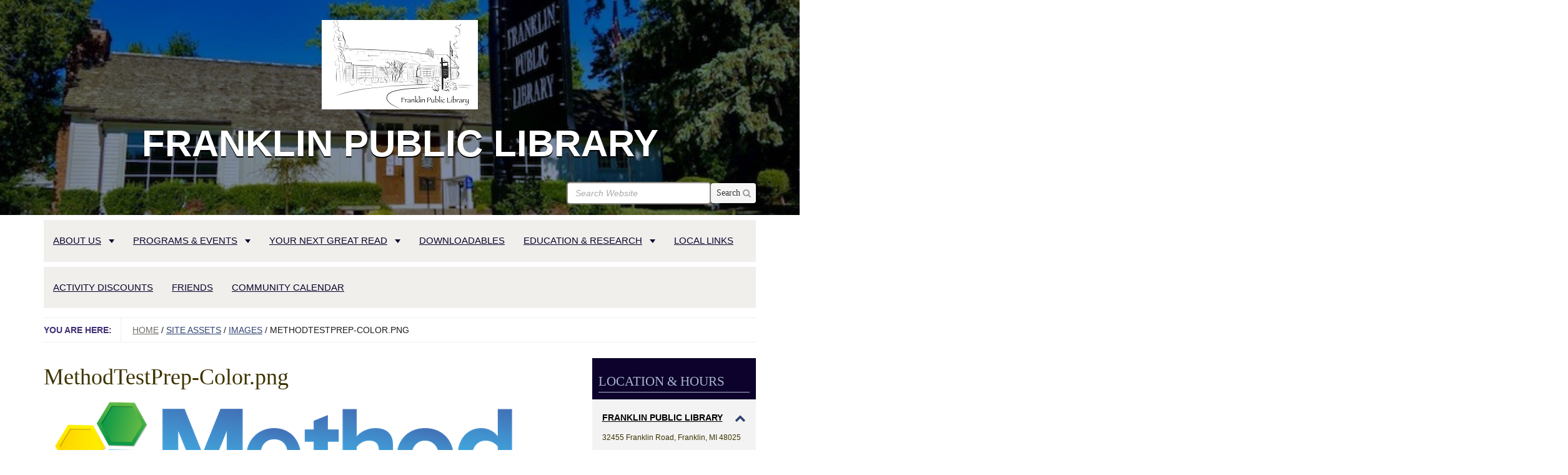

--- FILE ---
content_type: text/html;charset=utf-8
request_url: https://www.franklin.lib.mi.us/site-assets/images/methodtestprep-color.png/view
body_size: 9781
content:
<!DOCTYPE html>
<html xmlns="http://www.w3.org/1999/xhtml" lang="en" xml:lang="en">
  <head>
	<title>MethodTestPrep-Color.png — Franklin Public Library</title>
    <meta charset="utf-8" />
    <meta http-equiv="X-UA-Compatible" content="IE=edge" />
    <meta name="viewport" content="width=device-width, initial-scale=1" />
    <link rel="stylesheet" href="//maxcdn.bootstrapcdn.com/font-awesome/4.5.0/css/font-awesome.min.css" integrity="sha384-XdYbMnZ/QjLh6iI4ogqCTaIjrFk87ip+ekIjefZch0Y+PvJ8CDYtEs1ipDmPorQ+" crossorigin="anonymous" />
    <!--[if lt IE 9]>
      <script src="//oss.maxcdn.com/html5shiv/3.7.2/html5shiv.min.js"></script>
      <script src="//oss.maxcdn.com/respond/1.4.2/respond.min.js"></script>
    <![endif]-->
    <!-- Slot for custom header image styles -->
    <style></style>
    <!-- For IE 6-10 -->
    <link rel="shortcut icon" href="/++theme++saas.hemingway/img/favicons/favicon.ico" />
    <!-- For all other browsers -->
    <link rel="apple-touch-icon" sizes="57x57" href="/++theme++saas.hemingway/img/favicons/apple-icon-57x57.png" />
    <link rel="apple-touch-icon" sizes="60x60" href="/++theme++saas.hemingway/img/favicons/apple-icon-60x60.png" />
    <link rel="apple-touch-icon" sizes="72x72" href="/++theme++saas.hemingway/img/favicons/apple-icon-72x72.png" />
    <link rel="apple-touch-icon" sizes="76x76" href="/++theme++saas.hemingway/img/favicons/apple-icon-76x76.png" />
    <link rel="apple-touch-icon" sizes="114x114" href="/++theme++saas.hemingway/img/favicons/apple-icon-114x114.png" />
    <link rel="apple-touch-icon" sizes="120x120" href="/++theme++saas.hemingway/img/favicons/apple-icon-120x120.png" />
    <link rel="apple-touch-icon" sizes="144x144" href="/++theme++saas.hemingway/img/favicons/apple-icon-144x144.png" />
    <link rel="apple-touch-icon" sizes="152x152" href="/++theme++saas.hemingway/img/favicons/apple-icon-152x152.png" />
    <link rel="apple-touch-icon" sizes="180x180" href="/++theme++saas.hemingway/img/favicons/apple-icon-180x180.png" />
    <link rel="icon" type="image/png" sizes="192x192" href="/++theme++saas.hemingway/img/favicons/android-icon-192x192.png" />
    <link rel="icon" type="image/png" sizes="32x32" href="/++theme++saas.hemingway/img/favicons/favicon-32x32.png" />
    <link rel="icon" type="image/png" sizes="96x96" href="/++theme++saas.hemingway/img/favicons/favicon-96x96.png" />
    <link rel="icon" type="image/png" sizes="16x16" href="/++theme++saas.hemingway/img/favicons/favicon-16x16.png" />
    <link rel="manifest" href="/++theme++saas.hemingway/img/favicons/manifest.json" />
    <meta name="msapplication-TileColor" content="#ffffff" />
    <meta name="msapplication-TileImage" content="/++theme++saas.hemingway/img/favicons/ms-icon-144x144.png" />
    <meta name="theme-color" content="#ffffff" />
  <meta http-equiv="Content-Type" content="text/html; charset=utf-8" /><base href="https://www.franklin.lib.mi.us/site-assets/images/methodtestprep-color.png/view" /><link rel="stylesheet" type="text/css" href="https://www.franklin.lib.mi.us/portal_css/Sunburst%20Theme/resourcecollective.covercontentchooser-cachekey-03d7ead75235ca9b720893b2609ac13c.css" /><link rel="stylesheet" type="text/css" href="https://www.franklin.lib.mi.us/portal_css/Sunburst%20Theme/resourcecollective.uploadmain-cachekey-279fa8a47cb52236347a0b07780ca249.css" media="screen" /><script type="text/javascript" src="https://www.franklin.lib.mi.us/portal_javascripts/Sunburst%20Theme/resourceplone.app.jquery-cachekey-b299f2d6afd2ff74403a5810c1d0d903.js"></script><link rel="canonical" href="https://www.franklin.lib.mi.us/site-assets/images/methodtestprep-color.png" /><link rel="apple-touch-icon" href="https://www.franklin.lib.mi.us/touch_icon.png" /><script type="text/javascript">
        jQuery(function($){
            if (typeof($.datepicker) != "undefined"){
              $.datepicker.setDefaults(
                jQuery.extend($.datepicker.regional[''],
                {dateFormat: 'mm/dd/yy'}));
            }
        });
        </script><link rel="search" href="https://www.franklin.lib.mi.us/@@search" title="Search this site" /><meta name="viewport" content="width=device-width, initial-scale=0.6666, maximum-scale=1.0, minimum-scale=0.6666" /><meta name="generator" content="Plone - http://plone.org" />
    <link rel="stylesheet" href="https://www.franklin.lib.mi.us/theme_style.css" />
  </head>
  <body class="template-image_view portaltype-image site-Plone section-site-assets subsection-images subsection-images-methodtestprep-color.png icons-on userrole-anonymous interior" dir="ltr" data-i18ncatalogurl="https://www.franklin.lib.mi.us/plonejsi18n" data-portal-url="https://www.franklin.lib.mi.us" data-base-url="https://www.franklin.lib.mi.us/site-assets/images/methodtestprep-color.png" data-pat-pickadate="{&quot;time&quot;: {&quot;interval&quot;: 15}}"><header class="theme-header">
      <div class="skipnav"><a href="#content">Skip to main content</a></div>

      <div class="header-image">
        <div class="container">
          <div class="row">
            <div class="col-md-12">
              <a id="portal-logo" title="SaaS Theme" href="/"><img alt="Site Logo" class="img-responsive" src="https://www.franklin.lib.mi.us/sitelogo/@@images/image/site_logo" /></a>
            </div>
            <div class="col-md-12 siteTitle"> <h1 style="font-family:&quot;Trebuchet MS&quot;, Helvetica, sans-serif;font-size:60px;font-weight:bold">Franklin Public Library</h1></div>
            <div id="portal-searchbox" class="col-md-12 hidden-xs">
              <form class="form-horizontal navbar-form " role="search " id="searchGadget_form" action="https://www.franklin.lib.mi.us/@@search" data-pat-livesearch="">
                <div class="LSBox form-group has-feedback">
                  <label class="sr-only" for="searchGadget">Search Website</label>
                  <input id="searchGadget" name="SearchableText" type="text" class="form-control searchField" accesskey="4" placeholder="Search Website" autocomplete="off" />
                  <button type="submit" class="btn btn-search pull-right"> <i class="fa fa-search form-control-feedback" aria-hidden="true"></i> <span>Search</span></button>
                </div>
              </form>
            </div>
          </div>
        </div>
      </div>
      <div class="navbar navbar-default" role="navigation" aria-label="Main Site Navigation">
        <div class="container">
          <div class="navbar-header">
            <form class="navbar-search visible-xs " role="search " id="searchGadget_form" action="https://www.franklin.lib.mi.us/@@search" data-pat-livesearch="">
              <label class="sr-only" for="mobile-search-query">Search</label>
              <input type="text" id="mobile-search-query" class="form-control search-query" name="SearchableText" placeholder="Search Website" />
              <button type="submit" class="btn btn-mobile-search btn-primary">Search</button>
            </form>
            <button type="button" class="navbar-toggle" data-toggle="collapse" data-target=".navbar-collapse" tabindex="2">
              <span class="menu-label">Menu</span>
              <span class="icon-bar"></span>
              <span class="icon-bar"></span>
              <span class="icon-bar"></span>
            </button>
          </div>
          
          <div class="collapse navbar-collapse no-transition">
            <ul id="tabs" class="nav navbar-nav"><li role="menuitem" class="plain dropdown" id="portaltab-about-us-level1"><a data-toggle="dropdown" role="button" aria-expanded="false" class="hasChildrens dropdown-toggle" href="https://www.franklin.lib.mi.us/about-us">About Us<span class="caret"></span></a><ul class="globalSectionsLevel1 dropdown-menu" role="menu"><li role="menuitem" class="plain" id="portaltab-who-we-are-level2"><a href="https://www.franklin.lib.mi.us/about-us/who-we-are" title="A little about Franklin Public Library."><span>Who we Are</span></a></li><li role="menuitem" class="plain" id="portaltab-library-history-level2"><a href="https://www.franklin.lib.mi.us/about-us/library-history" title="History of the Franklin Public Library building"><span>Library History</span></a></li><li role="menuitem" class="plain" id="portaltab-franklin-library-board-level2"><a href="https://www.franklin.lib.mi.us/about-us/franklin-library-board" title=""><span>Library Board</span></a></li><li role="menuitem" class="plain" id="portaltab-library-policies-level2"><a href="https://www.franklin.lib.mi.us/about-us/library-policies" title="All Franklin Public Library policies."><span>Library Policies</span></a></li><li role="menuitem" class="plain" id="portaltab-library-card-level2"><a href="https://www.franklin.lib.mi.us/about-us/library-card" title="Library card application"><span>Library Card</span></a></li><li role="menuitem" class="plain" id="portaltab-ebulletin-sign-up-level2"><a href="https://www.franklin.lib.mi.us/about-us/ebulletin-sign-up" title="Subscribe to our electronic newsletter, the Franklin Library &amp; Friends eBulletin"><span>Electronic Bulletin sign-up</span></a></li><li role="menuitem" class="plain" id="portaltab-library-value-calculator-level2"><a href="https://www.franklin.lib.mi.us/about-us/library-value-calculator" title="How much money are you saving by using your local library? Use this handy Library Value Calculator to find out."><span>Library Value Calculator</span></a></li></ul></li><li role="menuitem" class="plain dropdown" id="portaltab-programs-events-level1"><a data-toggle="dropdown" role="button" aria-expanded="false" class="hasChildrens dropdown-toggle" href="https://www.franklin.lib.mi.us/programs-events">Programs &amp; Events<span class="caret"></span></a><ul class="globalSectionsLevel1 dropdown-menu" role="menu"><li role="menuitem" class="plain" id="portaltab-events-level2"><a href="https://www.franklin.lib.mi.us/programs-events/events" title=""><span>Calendar</span></a></li><li role="menuitem" class="plain" id="portaltab-library-clubs-level2"><a href="https://www.franklin.lib.mi.us/programs-events/library-clubs" title="Activity clubs at the library."><span>LIBRARY CLUBS</span></a></li><li role="menuitem" class="plain" id="portaltab-upcoming-events-level2"><a href="https://www.franklin.lib.mi.us/programs-events/upcoming-events" title=""><span>Upcoming Events</span></a></li><li role="menuitem" class="plain" id="portaltab-program-feedback-level2"><a href="https://www.franklin.lib.mi.us/programs-events/program-feedback" title="Please take a few minutes to give us your feedback about the program that you attended."><span>Program Feedback</span></a></li><li role="menuitem" class="plain" id="portaltab-1000-books-before-kindergarten-level2"><a href="https://www.franklin.lib.mi.us/programs-events/1000-books-before-kindergarten" title="Get your children ready to read by reading 1000 books with them!"><span>1000 Books Before Kindergarten</span></a></li></ul></li><li role="menuitem" class="plain dropdown" id="portaltab-your-next-great-read-level1"><a data-toggle="dropdown" role="button" aria-expanded="false" class="hasChildrens dropdown-toggle" href="https://www.franklin.lib.mi.us/your-next-great-read">YOUR NEXT GREAT READ<span class="caret"></span></a><ul class="globalSectionsLevel1 dropdown-menu" role="menu"><li role="menuitem" class="plain" id="portaltab-book-page-level2"><a href="https://www.franklin.lib.mi.us/your-next-great-read/book-page" title="Discover your next great read with this monthly book recommendation guide provided for free by Franklin Public Library."><span>BOOKPAGE</span></a></li><li role="menuitem" class="plain" id="portaltab-wowbrary-level2"><a href="https://www.franklin.lib.mi.us/your-next-great-read/wowbrary" title="Free Alerts about Your Library's Newest Books &amp; Movies!"><span>WOWBRARY</span></a></li><li role="menuitem" class="plain" id="portaltab-book-groups-level2"><a href="https://www.franklin.lib.mi.us/your-next-great-read/book-groups" title="All the books discussed at our Book Group and Biography Book Group in the past few years."><span>Book Groups</span></a></li><li role="menuitem" class="plain" id="portaltab-themed-booklist-level2"><a href="https://www.franklin.lib.mi.us/your-next-great-read/themed-booklist" title="Curated collections of books centered around a specific topic or idea."><span>THEMED BOOKLISTS</span></a></li></ul></li><li role="menuitem" class="plain dropdown" id="portaltab-Downloadables-level1"><a href="https://www.franklin.lib.mi.us/Downloadables" title="With your Franklin Public Library card, access thousands of downloadable titles, including eBooks, magazines, music, movies, TV shows, and more!"><span>Downloadables</span></a></li><li role="menuitem" class="plain dropdown" id="portaltab-eshelf-research-level1"><a data-toggle="dropdown" role="button" aria-expanded="false" class="hasChildrens dropdown-toggle" href="https://www.franklin.lib.mi.us/eshelf-research">Education &amp; Research<span class="caret"></span></a><ul class="globalSectionsLevel1 dropdown-menu" role="menu"><li role="menuitem" class="plain" id="portaltab-eresources-from-mel-level2"><a href="https://www.franklin.lib.mi.us/eshelf-research/eresources-from-mel" title=""><span>eResources from MeL</span></a></li><li role="menuitem" class="plain" id="portaltab-msu-extention-resources-level2"><a href="https://www.franklin.lib.mi.us/eshelf-research/msu-extention-resources" title="Resources for Adults, Kids and Teens through Michigan State University Extension."><span>eResources from MSU Extention</span></a></li></ul></li><li role="menuitem" class="plain dropdown" id="portaltab-local-links-level1"><a href="https://www.franklin.lib.mi.us/local-links" title="Links to Franklin organizations, local libraries, local governments and newspapers."><span>Local Links</span></a></li><li role="menuitem" class="plain dropdown" id="portaltab-activity-passes-discounts-level1"><a href="https://www.franklin.lib.mi.us/activity-passes-discounts" title="Get discounted admission to museums and attractions across Michigan ."><span>Activity Discounts</span></a></li><li role="menuitem" class="plain dropdown" id="portaltab-friends-of-the-library-level1"><a href="https://www.franklin.lib.mi.us/friends-of-the-library" title="All about the Friends of the Franklin Public Library"><span>Friends</span></a></li><li role="menuitem" class="plain dropdown" id="portaltab-community-calendar-level1"><a href="https://www.franklin.lib.mi.us/community-calendar" title="All events happening in Franklin."><span>COMMUNITY CALENDAR</span></a></li>
		
	</ul>
          </div>
        </div><!-- end container -->
      </div>
    </header><div class="theme-breadcrumb">
      <div class="container">
        <div class="row">
          <nav aria-label="Breadcrumb Navigation" id="breadcrumbs" class="breadcrumb col-md-12">

    <span id="breadcrumbs-you-are-here">You are here:</span>
    <span id="breadcrumbs-home">
        <a href="https://www.franklin.lib.mi.us">Home</a>
        <span class="breadcrumbSeparator">
            /
            
        </span>
    </span>
    <span dir="ltr" id="breadcrumbs-1">
        
            <a href="https://www.franklin.lib.mi.us/site-assets">Site Assets</a>
            <span class="breadcrumbSeparator">
                /
                
            </span>
            
         
    </span>
    <span dir="ltr" id="breadcrumbs-2">
        
            <a href="https://www.franklin.lib.mi.us/site-assets/images">Images</a>
            <span class="breadcrumbSeparator">
                /
                
            </span>
            
         
    </span>
    <span dir="ltr" id="breadcrumbs-3">
        
            
            
            <span id="breadcrumbs-current">MethodTestPrep-Color.png</span>
         
    </span>

</nav>
        </div>
      </div>
    </div><section class="theme-content">
      <div class="container">
    <div class="pat-emergency-message" data-pat-emergency-message="get_emergency_view: https://www.franklin.lib.mi.us/get-emergency-message"> </div>
  
        <div class="row">
          <article class="col-md-9">
            <div class="plone-lock-status"></div>
            <div class="ploneMessages">
    <dl class="portalMessage info" id="kssPortalMessage" style="display:none">
        <dt>Info</dt>
        <dd></dd>
    </dl>
  </div>
            <h1 class="page-title">
                    MethodTestPrep-Color.png
                </h1>
            <div id="content">

                            

                            

                             <div id="viewlet-above-content-title">
</div>
                             
                                 
                                 
            
                
            
            
        
                             
                             <div id="viewlet-below-content-title">

</div>

                             
                                 
                                 
            
                
            
            
        
                             

                             <div id="viewlet-above-content-body"></div>
                             <div id="content-core">
                                 
        
            <figure class="image-product">
              <a class="discreet" href="https://www.franklin.lib.mi.us/site-assets/images/methodtestprep-color.png/image_view_fullscreen">
                <img src="https://www.franklin.lib.mi.us/site-assets/images/methodtestprep-color.png/@@images/85a6af2f-ed61-4536-99d1-2397250b4767.png" alt="MethodTestPrep-Color.png" title="MethodTestPrep-Color.png" height="237" width="768" />
              
              <figcaption class="discreet">
                <strong class="sr-only">Click to view full-size image…</strong>
                <span>Size: 175KB</span>
              </figcaption>
              </a>
            </figure>
        
    
                             </div>
                             <div id="viewlet-below-content-body">



    <div class="visualClear"><!-- --></div>

    <div class="documentActions">
        

        

    </div>

</div>

                            
                        <div id="viewlet-below-content">





</div></div> <!-- /div#content -->
          </article>
          
          <aside id="right-column" class="col-md-3">
            
                
<div class="portletWrapper" id="portletwrapper-706c6f6e652e7269676874636f6c756d6e0a636f6e746578740a2f506c6f6e650a6c6f636174696f6e2d686f757273" data-portlethash="706c6f6e652e7269676874636f6c756d6e0a636f6e746578740a2f506c6f6e650a6c6f636174696f6e2d686f757273">
<section class="portlet portletLibraryLocations">

  <header class="portletHeader">
    <span class="tile">Location &amp; Hours</span>
  </header>

  <section class="portletContent" itemscope="" itemtype="http://schema.org/LocalBusiness">

    <div class="location-item-portlet">

      <h3>
        <a class="location-title" href="https://www.franklin.lib.mi.us/our-locations-and-hours/franklin-public-library">
          
          <div class="location-title">Franklin Public Library</div>
          <div class="hidden">https://www.franklin.lib.mi.us</div>
          <div class="hidden">https://www.franklin.lib.mi.us/our-locations-and-hours/franklin-public-library</div>
        </a>
        <span class="address">32455 Franklin Road, Franklin, MI 48025</span>
      </h3>

      <div class="pane">
        <div class="image">
          <img class="img-responsive" alt="Library image" src="https://www.franklin.lib.mi.us/our-locations-and-hours/franklin-public-library/@@images/library_image/mini" />
        </div>
        <div class="view-map">
          <a title="More details for this location" href="https://www.franklin.lib.mi.us/our-locations-and-hours/franklin-public-library">View map</a>
        </div>
        <div class="contacts">
          <div class="phone_number">
            <span>Phone:</span>
            <a title="Click to call" href="tel:(248) 851-2254">(248) 851-2254</a>
          </div>
          <div class="fax_number">
            <span>Fax:</span> <span>(248) 851-5846</span>
          </div>
          <div class="email">
            <span class="sr-only">E-mail:</span>
            <a title="Click to e-mail" href="mailto:FranklinLibrary@franklin.lib.mi.us">FranklinLibrary@franklin.lib.mi.us</a>
          </div>
        </div>
        <div class="hours">
          <span><p><span><strong>Library Director: Suzy Shipman</strong></span></p>
<p><span><strong><br /></strong></span><span style="color: #333399;"><strong>Opening hours:</strong></span><span><strong><br /></strong></span><span><strong>Monday, Wednesday &amp; Friday:</strong> <br /></span><span>9:30 am - 5:30 pm</span><br /><span><strong>Tuesday &amp; Thursday:</strong> <br />12:00 pm - 8:00 pm</span><br /><span><strong>Saturday:</strong> 9:30 am - 4:00 pm<br />Closed Sunday</span><span></span><span></span></p></span>
        </div>
      </div>

    </div>

  </section>

  <script>
    ;(function($){
      $(".portletLibraryLocations .portletContent").tabs(
        ".portletLibraryLocations .portletContent .pane",
        {tabs: 'h3', effect: 'slide', initialIndex: 0}
      );
    })(jQuery);
  </script>

</section>

</div>

<div class="portletWrapper" id="portletwrapper-706c6f6e652e7269676874636f6c756d6e0a636f6e746578740a2f506c6f6e650a4d654c2e6f7267" data-portlethash="706c6f6e652e7269676874636f6c756d6e0a636f6e746578740a2f506c6f6e650a4d654c2e6f7267">

<section class="portlet portletStaticText portlet-static">

    <header class="portletHeader titleless">
           
    </header>

    <section class="portletContent">
        <p><a href="https://mel.org" title="Mel.org" target="_blank" data-linktype="external" data-val="https://mel.org"><img src="https://www.franklin.lib.mi.us/site-assets/images/mel-logo-300-wide.jpg" style="display: block; margin-left: auto; margin-right: auto;" data-linktype="image" title="Michigan Electronic Library catalog" data-val="98654a2af99140159aaa3ff684745e0e" height="128" width="184" alt="Mel.org" class="image-inline" /></a><a class="external-link" data-linktype="external" data-val="http://va9kx6en2s.search.serialssolutions.com/" href="http://va9kx6en2s.search.serialssolutions.com/"></a></p>
    </section>
    
    

</section>
</div>

<div class="portletWrapper" id="portletwrapper-706c6f6e652e7269676874636f6c756d6e0a636f6e746578740a2f506c6f6e650a706f72746c65745f737461746963" data-portlethash="706c6f6e652e7269676874636f6c756d6e0a636f6e746578740a2f506c6f6e650a706f72746c65745f737461746963">

<section class="portlet portletStaticText portlet-static">

    <header class="portletHeader titleless">
           
    </header>

    <section class="portletContent">
        <p><a href="https://www.bookpage.com/dig-franklinlibmi/" title="Access BookPage" target="_blank" data-linktype="external" data-val="https://www.bookpage.com/dig-franklinlibmi/"><img src="https://www.franklin.lib.mi.us/site-assets/images/bookpage-image-for-website.png/@@images/52db8acd-7b8d-422a-857f-79557d7c07a1.png" style="display: block; margin-left: auto; margin-right: auto;" data-linktype="image" title="BookPage Magazine digital edition" data-val="c51db7c14b474221bfcf58f65a766172" data-scale="mini" width="198" alt="Logo in blue drawing of computer" height="198" class="image-inline" /></a></p>
    </section>
    
    

</section>
</div>

<div class="portletWrapper" id="portletwrapper-706c6f6e652e7269676874636f6c756d6e0a636f6e746578740a2f506c6f6e650a706f72746c65745f7374617469632d31" data-portlethash="706c6f6e652e7269676874636f6c756d6e0a636f6e746578740a2f506c6f6e650a706f72746c65745f7374617469632d31">

<section class="portlet portletStaticText portlet-static">

    <header class="portletHeader titleless">
           
    </header>

    <section class="portletContent">
        <p><a href="https://wowbrary.org/nu.aspx?p=1426--GEN&amp;more=0" title="Wowbrary" target="_blank" data-linktype="external" data-val="https://wowbrary.org/nu.aspx?p=1426--GEN&amp;more=0"><img src="https://www.franklin.lib.mi.us/wowbrary-logo.png/@@images/6bf7dc4c-4c85-4cc0-b8a9-392bb0e440df.png" style="display: block; margin-left: auto; margin-right: auto;" data-linktype="image" title="Wowbrary" data-val="fe4630de24474bf699fb0825d525a1be" data-scale="preview" width="199" alt="Wowbrary blue and grey logo" height="158" class="image-inline" /></a></p>
    </section>
    
    

</section>
</div>

<div class="portletWrapper" id="portletwrapper-706c6f6e652e7269676874636f6c756d6e0a636f6e746578740a2f506c6f6e650a6562756c6c6574696e2d7369676e2d7570" data-portlethash="706c6f6e652e7269676874636f6c756d6e0a636f6e746578740a2f506c6f6e650a6562756c6c6574696e2d7369676e2d7570">

<section class="portlet portletStaticText portlet-static">

    <header class="portletHeader titleless">
           
    </header>

    <section class="portletContent">
        <p><a data-val="https://www.franklin.lib.mi.us/about-us/ebulletin-sign-up" href="https://www.franklin.lib.mi.us/about-us/ebulletin-sign-up" data-linktype="external" target="_blank" title="Sign up for the library eNewsletter"><img src="https://www.franklin.lib.mi.us/newsletter-sign-up-logo-1.png/@@images/0c859aa3-7fbd-471b-ba94-b818256aeae6.png" style="display: block; margin-left: auto; margin-right: auto;" data-linktype="image" title="Sign up for the library eNewsletter" data-val="f345d5e107564300b1b8845fa317ae09" data-scale="preview" width="198" alt="Blue envelope with blue @ sign and text &quot;sign up for the library eNewsletter&quot;" height="141" class="image-inline" /></a></p>
    </section>
    
    

</section>
</div>

<div class="portletWrapper" id="portletwrapper-706c6f6e652e7269676874636f6c756d6e0a636f6e746578740a2f506c6f6e650a706c696e6b69742d63616c656e646172" data-portlethash="706c6f6e652e7269676874636f6c756d6e0a636f6e746578740a2f506c6f6e650a706c696e6b69742d63616c656e646172">
<dl class="portlet portletCalendar">

    <dt class="portletHeader">
      <span class="portletTopLeft"></span>
      <span class="calendarPrevious" title="Previous month" data-year="2025" data-month="12">«</span>

        January 2026

        <span class="calendarNext" title="Next month" data-year="2026" data-month="2">»</span>
        <span class="portletTopRight"></span>
    </dt>

    <dd class="portletItem">
        <table class="ploneCalendar" summary="Calendar">
            <caption class="hiddenStructure">month-1</caption>
            <thead>
              <tr class="weekdays">
                <th scope="col">Su</th>
              
                <th scope="col">Mo</th>
              
                <th scope="col">Tu</th>
              
                <th scope="col">We</th>
              
                <th scope="col">Th</th>
              
                <th scope="col">Fr</th>
              
                <th scope="col">Sa</th>
              </tr>
            </thead>
            <tbody>
              <tr>
                
                <td class="event cal_next_month">
                    28

                </td>
                
                <td class="event cal_next_month">
                    29

                </td>
                
                <td class="event cal_next_month">
                    30

                </td>
                
                <td class="event cal_next_month">
                    31

                </td>
                
                <td class="event">
                    1

                </td>
                
                <td class="event">
                    2

                </td>
                
                <td class="event">
                    3

                </td>
                
              </tr>
              <tr>
                
                <td class="event">
                    4

                </td>
                
                <td class="event">
                    5

                </td>
                
                <td class="event">
                    6

                </td>
                
                <td class="event">
                    7

                </td>
                
                <td class="event cal_has_events">
                    <a href="https://www.franklin.lib.mi.us/event_listing?mode=day&amp;date=2026-1-8" title="&lt;a href=&quot;https://www.franklin.lib.mi.us/programs-events/events/story-time-with-local-authors&quot;&gt;&lt;span class=&quot;title&quot;&gt;Story Time with Local Authors&lt;/span&gt; 10:00 AM,  Franklin Public Library&lt;/a&gt;">8</a>

                </td>
                
                <td class="event">
                    9

                </td>
                
                <td class="event">
                    10

                </td>
                
              </tr>
              <tr>
                
                <td class="event">
                    11

                </td>
                
                <td class="event">
                    12

                </td>
                
                <td class="event cal_has_events">
                    <a href="https://www.franklin.lib.mi.us/event_listing?mode=day&amp;date=2026-1-13" title="&lt;a href=&quot;https://www.franklin.lib.mi.us/programs-events/events/story-time-with-local-authors-1&quot;&gt;&lt;span class=&quot;title&quot;&gt;Story Time with Local Authors&lt;/span&gt; 10:00 AM,  Franklin Public Library&lt;/a&gt;">13</a>

                </td>
                
                <td class="event">
                    14

                </td>
                
                <td class="event cal_has_events">
                    <a href="https://www.franklin.lib.mi.us/event_listing?mode=day&amp;date=2026-1-15" title="&lt;a href=&quot;https://www.franklin.lib.mi.us/programs-events/events/adults-teens-homemade-lip-balm-therapy-dough&quot;&gt;&lt;span class=&quot;title&quot;&gt;Adults &amp; Teens Homemade LIP BALM &amp; Therapy Dough&lt;/span&gt; 06:30 PM,  Franklin Public Library&lt;/a&gt;">15</a>

                </td>
                
                <td class="event today">
                    16

                </td>
                
                <td class="event cal_has_events">
                    <a href="https://www.franklin.lib.mi.us/event_listing?mode=day&amp;date=2026-1-17" title="&lt;a href=&quot;https://www.franklin.lib.mi.us/programs-events/events/reading-to-therapy-dogs-4&quot;&gt;&lt;span class=&quot;title&quot;&gt;Reading to Therapy Dogs&lt;/span&gt; 02:00 PM,  Franklin Public Library&lt;/a&gt;&lt;a href=&quot;https://www.franklin.lib.mi.us/programs-events/events/cozy-craft-club-for-teens-tweens&quot;&gt;&lt;span class=&quot;title&quot;&gt;Cozy Craft Club for Teens &amp; Tweens&lt;/span&gt; 04:00 PM,  Franklin Public Library&lt;/a&gt;">17</a>

                </td>
                
              </tr>
              <tr>
                
                <td class="event">
                    18

                </td>
                
                <td class="event">
                    19

                </td>
                
                <td class="event cal_has_events">
                    <a href="https://www.franklin.lib.mi.us/event_listing?mode=day&amp;date=2026-1-20" title="&lt;a href=&quot;https://www.franklin.lib.mi.us/programs-events/events/story-time-with-local-authors-1/2026-01-20&quot;&gt;&lt;span class=&quot;title&quot;&gt;Story Time with Local Authors&lt;/span&gt; 10:00 AM,  Franklin Public Library&lt;/a&gt;&lt;a href=&quot;https://www.franklin.lib.mi.us/programs-events/events/titles-with-tara-book-club-8&quot;&gt;&lt;span class=&quot;title&quot;&gt;Titles with Tara Book Club&lt;/span&gt; 07:30 PM,  Franklin Public Library&lt;/a&gt;">20</a>

                </td>
                
                <td class="event">
                    21

                </td>
                
                <td class="event cal_has_events">
                    <a href="https://www.franklin.lib.mi.us/event_listing?mode=day&amp;date=2026-1-22" title="&lt;a href=&quot;https://www.franklin.lib.mi.us/programs-events/events/books-brothers-book-club&quot;&gt;&lt;span class=&quot;title&quot;&gt;Books Brothers Book Club&lt;/span&gt; 06:30 PM,  Franklin Public Library&lt;/a&gt;">22</a>

                </td>
                
                <td class="event">
                    23

                </td>
                
                <td class="event">
                    24

                </td>
                
              </tr>
              <tr>
                
                <td class="event">
                    25

                </td>
                
                <td class="event">
                    26

                </td>
                
                <td class="event cal_has_events">
                    <a href="https://www.franklin.lib.mi.us/event_listing?mode=day&amp;date=2026-1-27" title="&lt;a href=&quot;https://www.franklin.lib.mi.us/programs-events/events/story-time-with-local-authors-1/2026-01-27&quot;&gt;&lt;span class=&quot;title&quot;&gt;Story Time with Local Authors&lt;/span&gt; 10:00 AM,  Franklin Public Library&lt;/a&gt;&lt;a href=&quot;https://www.franklin.lib.mi.us/programs-events/events/adults-teens-homemade-tea-blending&quot;&gt;&lt;span class=&quot;title&quot;&gt;Adults &amp; Teens Homemade Tea Blending&lt;/span&gt; 06:30 PM,  Franklin Public Library&lt;/a&gt;">27</a>

                </td>
                
                <td class="event">
                    28

                </td>
                
                <td class="event">
                    29

                </td>
                
                <td class="event">
                    30

                </td>
                
                <td class="event">
                    31

                </td>
                
              </tr>
            </tbody>
        </table>
        <span class="portletBottomLeft"></span>
        <span class="portletBottomRight"></span>
    </dd>
</dl>

</div>

<div class="portletWrapper" id="portletwrapper-706c6f6e652e7269676874636f6c756d6e0a636f6e746578740a2f506c6f6e650a706c696e6b69742d6576656e7473" data-portlethash="706c6f6e652e7269676874636f6c756d6e0a636f6e746578740a2f506c6f6e650a706c696e6b69742d6576656e7473">
<section class="portlet portletEvents">
  <header class="portletHeader">
    <a href="https://www.franklin.lib.mi.us/event_listing?mode=future" class="tile">Upcoming Events</a>
  </header>
  <section class="portletContent">
    <ul>
      
      <li class="portletItem even">
        <a href="https://www.franklin.lib.mi.us/programs-events/events/reading-to-therapy-dogs-4" title="Build your child's confidence by while reading to a dog.">
          
  
    <div class="event-date" title="Saturday, January 17, 2026 12:00 AM">
      <div class="event-day">17</div>
      <div class="event-month">Jan</div>
    </div>
    <div class="event-time">02:00 PM</div>
  


          <span class="event-title">Reading to Therapy Dogs —</span>
        </a>
        <span class="portletItemDetails">
          <span class="location">
            Franklin Public Library,
          </span>
          <span class="event-when">
  
    <div class="event-date" title="Saturday, January 17, 2026 12:00 AM">
      <div class="event-day">17</div>
      <div class="event-month">Jan</div>
    </div>
    <div class="event-time">02:00 PM</div>
  

</span>          
        </span>
      </li>
      
      <li class="portletItem odd">
        <a href="https://www.franklin.lib.mi.us/programs-events/events/cozy-craft-club-for-teens-tweens" title="Crochet and crafting!">
          
  
    <div class="event-date" title="Saturday, January 17, 2026 12:00 AM">
      <div class="event-day">17</div>
      <div class="event-month">Jan</div>
    </div>
    <div class="event-time">04:00 PM</div>
  


          <span class="event-title">Cozy Craft Club for Teens &amp; Tweens —</span>
        </a>
        <span class="portletItemDetails">
          <span class="location">
            Franklin Public Library,
          </span>
          <span class="event-when">
  
    <div class="event-date" title="Saturday, January 17, 2026 12:00 AM">
      <div class="event-day">17</div>
      <div class="event-month">Jan</div>
    </div>
    <div class="event-time">04:00 PM</div>
  

</span>          
        </span>
      </li>
      
      <li class="portletItem even">
        <a href="https://www.franklin.lib.mi.us/programs-events/events/story-time-with-local-authors-1/2026-01-20" title="Listen to stories read by their own authors!">
          
  
    <div class="event-date" title="Tuesday, January 20, 2026 12:00 AM">
      <div class="event-day">20</div>
      <div class="event-month">Jan</div>
    </div>
    <div class="event-time">10:00 AM</div>
  


          <span class="event-title">Story Time with Local Authors —</span>
        </a>
        <span class="portletItemDetails">
          <span class="location">
            Franklin Public Library,
          </span>
          <span class="event-when">
  
    <div class="event-date" title="Tuesday, January 20, 2026 12:00 AM">
      <div class="event-day">20</div>
      <div class="event-month">Jan</div>
    </div>
    <div class="event-time">10:00 AM</div>
  

</span>          
        </span>
      </li>
      
      <li class="portletItem odd">
        <a href="https://www.franklin.lib.mi.us/programs-events/events/titles-with-tara-book-club-8" title="Book: My Friends by Fredrik Backman">
          
  
    <div class="event-date" title="Tuesday, January 20, 2026 12:00 AM">
      <div class="event-day">20</div>
      <div class="event-month">Jan</div>
    </div>
    <div class="event-time">07:30 PM</div>
  


          <span class="event-title">Titles with Tara Book Club —</span>
        </a>
        <span class="portletItemDetails">
          <span class="location">
            Franklin Public Library,
          </span>
          <span class="event-when">
  
    <div class="event-date" title="Tuesday, January 20, 2026 12:00 AM">
      <div class="event-day">20</div>
      <div class="event-month">Jan</div>
    </div>
    <div class="event-time">07:30 PM</div>
  

</span>          
        </span>
      </li>
      
      <li class="portletItem even">
        <a href="https://www.franklin.lib.mi.us/programs-events/events/books-brothers-book-club" title="Book: Project Hail Mary by Andy Weir">
          
  
    <div class="event-date" title="Thursday, January 22, 2026 12:00 AM">
      <div class="event-day">22</div>
      <div class="event-month">Jan</div>
    </div>
    <div class="event-time">06:30 PM</div>
  


          <span class="event-title">Books Brothers Book Club —</span>
        </a>
        <span class="portletItemDetails">
          <span class="location">
            Franklin Public Library,
          </span>
          <span class="event-when">
  
    <div class="event-date" title="Thursday, January 22, 2026 12:00 AM">
      <div class="event-day">22</div>
      <div class="event-month">Jan</div>
    </div>
    <div class="event-time">06:30 PM</div>
  

</span>          
        </span>
      </li>
      
      <li class="portletItem odd">
        <a href="https://www.franklin.lib.mi.us/programs-events/events/story-time-with-local-authors-1/2026-01-27" title="Listen to stories read by their own authors!">
          
  
    <div class="event-date" title="Tuesday, January 27, 2026 12:00 AM">
      <div class="event-day">27</div>
      <div class="event-month">Jan</div>
    </div>
    <div class="event-time">10:00 AM</div>
  


          <span class="event-title">Story Time with Local Authors —</span>
        </a>
        <span class="portletItemDetails">
          <span class="location">
            Franklin Public Library,
          </span>
          <span class="event-when">
  
    <div class="event-date" title="Tuesday, January 27, 2026 12:00 AM">
      <div class="event-day">27</div>
      <div class="event-month">Jan</div>
    </div>
    <div class="event-time">10:00 AM</div>
  

</span>          
        </span>
      </li>
      
      <li class="portletItem even">
        <a href="https://www.franklin.lib.mi.us/programs-events/events/adults-teens-homemade-tea-blending" title="WINTER SELF CARE WORKSHOP 2">
          
  
    <div class="event-date" title="Tuesday, January 27, 2026 12:00 AM">
      <div class="event-day">27</div>
      <div class="event-month">Jan</div>
    </div>
    <div class="event-time">06:30 PM</div>
  


          <span class="event-title">Adults &amp; Teens Homemade Tea Blending —</span>
        </a>
        <span class="portletItemDetails">
          <span class="location">
            Franklin Public Library,
          </span>
          <span class="event-when">
  
    <div class="event-date" title="Tuesday, January 27, 2026 12:00 AM">
      <div class="event-day">27</div>
      <div class="event-month">Jan</div>
    </div>
    <div class="event-time">06:30 PM</div>
  

</span>          
        </span>
      </li>
      
      <li class="portletItem odd">
        <a href="https://www.franklin.lib.mi.us/programs-events/events/story-time-with-local-authors-1/2026-02-03" title="Listen to stories read by their own authors!">
          
  
    <div class="event-date" title="Tuesday, February 03, 2026 12:00 AM">
      <div class="event-day">03</div>
      <div class="event-month">Feb</div>
    </div>
    <div class="event-time">10:00 AM</div>
  


          <span class="event-title">Story Time with Local Authors —</span>
        </a>
        <span class="portletItemDetails">
          <span class="location">
            Franklin Public Library,
          </span>
          <span class="event-when">
  
    <div class="event-date" title="Tuesday, February 03, 2026 12:00 AM">
      <div class="event-day">03</div>
      <div class="event-month">Feb</div>
    </div>
    <div class="event-time">10:00 AM</div>
  

</span>          
        </span>
      </li>
      
      <li class="portletItem even">
        <a href="https://www.franklin.lib.mi.us/programs-events/events/gospel-songs-by-sister-bernice-jones" title="Discover gospel.">
          
  
    <div class="event-date" title="Thursday, February 05, 2026 12:00 AM">
      <div class="event-day">05</div>
      <div class="event-month">Feb</div>
    </div>
    <div class="event-time">07:00 PM</div>
  


          <span class="event-title">Gospel Songs by Sister Bernice Jones —</span>
        </a>
        <span class="portletItemDetails">
          <span class="location">
            Franklin Community Church,
          </span>
          <span class="event-when">
  
    <div class="event-date" title="Thursday, February 05, 2026 12:00 AM">
      <div class="event-day">05</div>
      <div class="event-month">Feb</div>
    </div>
    <div class="event-time">07:00 PM</div>
  

</span>          
        </span>
      </li>
      
      <li class="portletItem odd">
        <a href="https://www.franklin.lib.mi.us/programs-events/events/meet-greet-with-franklin-public-library-new-director" title="Meet Suzy Shipman, the new library director.">
          
  
    <div class="event-date" title="Tuesday, February 10, 2026 12:00 AM">
      <div class="event-day">10</div>
      <div class="event-month">Feb</div>
    </div>
    <div class="event-time">06:00 PM</div>
  


          <span class="event-title">Meet &amp; Greet with Franklin Public Library New Director —</span>
        </a>
        <span class="portletItemDetails">
          <span class="location">
            Franklin Public Library,
          </span>
          <span class="event-when">
  
    <div class="event-date" title="Tuesday, February 10, 2026 12:00 AM">
      <div class="event-day">10</div>
      <div class="event-month">Feb</div>
    </div>
    <div class="event-time">06:00 PM</div>
  

</span>          
        </span>
      </li>
      
    </ul>
  </section>
  <footer class="portletFooter">
    <a class="tile previous-events" href="https://www.franklin.lib.mi.us/event_listing?mode=past">Previous events…</a>
    <a class="tile upcoming-events" href="https://www.franklin.lib.mi.us/event_listing?mode=future">Upcoming events…</a>
  </footer>
</section>

</div>


            
        </aside>
        </div>
      </div>
    </section><footer class="theme-footer">
      <div class="container">
        <div class="row footer-content">
          <div class="col-md-4">
        
    
        <div class="esp-footer-tile tile-content">
        
            
                <p style="text-align: center;"></p>
<p style="text-align: center;"></p>
<p style="text-align: center;"></p>
<h4 style="text-align: center;"><strong>This project was made possible in part by </strong></h4>
<h4 style="text-align: center;"><strong>The Institute of Museum and Library Services</strong></h4>
            
        
        </div>
    


        
    </div>
          <div class="col-md-4">
        
    
        <div class="esp-footer-tile tile-content">
        
            
                <p><img src="https://www.franklin.lib.mi.us/site-assets/images/imls_logo_black.jpg" style="display: block; margin-left: auto; margin-right: auto;" data-linktype="uploadImage" title="IMLS_Logo_Black.jpg" data-scale="large" alt="This project was made possible in party by The Institute of Museum and Library Services" class="image-inline" /></p>
            
        
        </div>
    


        
    </div>
          <div class="col-md-4">
        
    
        <div class="esp-footer-tile tile-content">
        
            
                <p style="padding-left: 120px; text-align: center;"><a href="https://www.facebook.com/FranklinPublicLibraryMI/?eid=ARB5h8NoH_L3_O5nUpvxKOHDoaQi2npNkNMjS_uyYmGh-in4E2YxBdCoqJ441JkUqvfgD0RClY-Bf6fq" title="Facebook" target="_blank" data-linktype="external" data-val="https://www.facebook.com/FranklinPublicLibraryMI/?eid=ARB5h8NoH_L3_O5nUpvxKOHDoaQi2npNkNMjS_uyYmGh-in4E2YxBdCoqJ441JkUqvfgD0RClY-Bf6fq" text=" "><img src="https://www.franklin.lib.mi.us/site-assets/images/iconfinder_2018_social_media_popular_app_logo_facebook_3225194-2.png/@@images/8eaf0b16-d5aa-4060-8e46-42b48a962802.png" data-linktype="image" title="facebook logo" data-val="6e52e6ec542c4dbc854af5471e7bb89b" data-scale="thumb" alt="facebook logo" class="image-inline" /></a></p>
<p style="padding-left: 120px; text-align: center;"><a href="https://instagram.com/franklinlibmichigan?utm_source=ig_profile_share&amp;igshid=16t5hc5tmo9xj" data-linktype="external" data-val="https://instagram.com/franklinlibmichigan?utm_source=ig_profile_share&amp;igshid=16t5hc5tmo9xj" target="_blank"><img src="https://www.franklin.lib.mi.us/site-assets/images/iconfinder_2018_social_media_popular_app_logo_instagram_3225191.png/@@images/bdb43851-db5e-4aaa-8ab2-e162dc564b40.png" data-linktype="image" title="Instagram logo" data-val="e9e5145358ce434189f62a9b0e598bb0" data-scale="large" alt="Instagram logo" class="image-inline" /></a><a href="https://franklinpubliclibrary.tumblr.com/" data-linktype="external" data-val="https://franklinpubliclibrary.tumblr.com/" target="_blank"></a></p>
            
        
        </div>
    


        
    </div>
        </div>
        <div id="portal-personaltools" class="row">
          <div id="anon-personalbar" class="col-md-12">
    <a href="https://www.franklin.lib.mi.us/login" rel="#pb_1" class="btn btn-sm btn-primary pull-right link-overlay">Staff Login</a>
  </div>
        </div>
      </div>
      <a class="scroll-to-top" title="Scroll to top of page"><span class="glyphicon glyphicon-chevron-up"></span></a>
    
    <script src="https://www.franklin.lib.mi.us/++resource++enfoldmockup.min.js"></script>
    <script src="https://www.franklin.lib.mi.us/++resource++enfold.overrides.js/event.js"></script>
  </footer><script>
  (function(i,s,o,g,r,a,m){i['GoogleAnalyticsObject']=r;i[r]=i[r]||function(){
  (i[r].q=i[r].q||[]).push(arguments)},i[r].l=1*new Date();a=s.createElement(o),
  m=s.getElementsByTagName(o)[0];a.async=1;a.src=g;m.parentNode.insertBefore(a,m)
  })(window,document,'script','//www.google-analytics.com/analytics.js','ga');

  ga('create', 'UA-9992485-1', 'auto');
  ga('send', 'pageview');

</script><script>
  var _paq = window._paq = window._paq || [];
  /* tracker methods like "setCustomDimension" should be called before "trackPageView" */
  _paq.push(['trackPageView']);
  _paq.push(['enableLinkTracking']);
  (function() {
    var u="//analytics.ploud.app/";
    _paq.push(['setTrackerUrl', u+'matomo.php']);
    _paq.push(['setSiteId', '28']);
    var d=document, g=d.createElement('script'), s=d.getElementsByTagName('script')[0];
    g.async=true; g.src=u+'matomo.js'; s.parentNode.insertBefore(g,s);
  })();
</script><script>
    // IE fallback for header's image multiply blend mode; doesn't wait for jQuery
    (function () {
      "use strict";
      var has_blend, el_html = document.getElementsByTagName("html")[0];
      if (('backgroundBlendMode' in document.body.style)) {
        has_blend = " background-blend-mode";
      }
      else {
        has_blend = " no-background-blend-mode";
      }
      el_html.className = el_html.className + has_blend;
    }());
    $(document).ready(function() {
      // Wrap videos to make them responsive
      var $el = $("iframe");
      if ($el.length) {
        $el.wrap("<div class='player-wrapper' />");
      }
      // Scroll to top button
      var _throttling, $scroll_btn = $(".scroll-to-top");
      $(window).on("scroll", function() {
        clearTimeout(_throttling);
        _throttling = setTimeout(function() {
          if ($(window).scrollTop() > 350) {
            $scroll_btn.addClass("visible");
          } else {
            $scroll_btn.removeClass("visible");
          }
        }, 50);
      });
      $scroll_btn.on("click", function(e) {
        e.preventDefault();
        $("html, body").animate({scrollTop: 0}, 500);
      });
    });
    </script></body>
  </html>